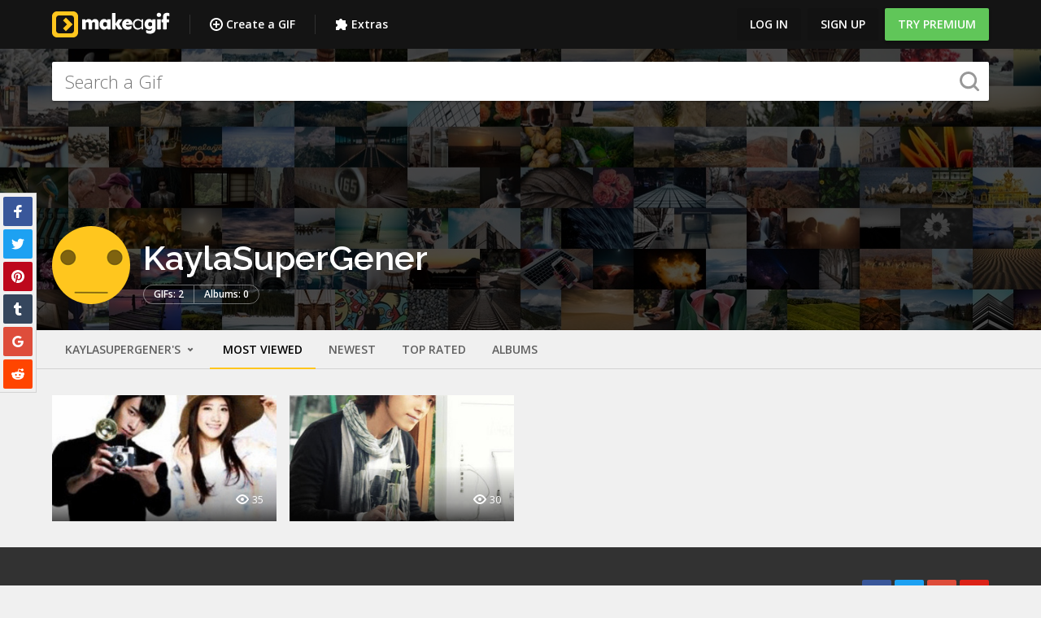

--- FILE ---
content_type: image/svg+xml
request_url: https://makeagif.com/images/logo.svg
body_size: 2452
content:
<?xml version="1.0" encoding="UTF-8"?>
<svg width="145px" height="32px" viewBox="0 0 145 32" version="1.1" xmlns="http://www.w3.org/2000/svg" xmlns:xlink="http://www.w3.org/1999/xlink">
    <!-- Generator: sketchtool 43.1 (39012) - http://www.bohemiancoding.com/sketch -->
    <title>logo</title>
    <desc>Created with sketchtool.</desc>
    <defs></defs>
    <g id="Page-1" stroke="none" stroke-width="1" fill="none" fill-rule="evenodd">
        <g id="logo" fill-rule="nonzero">
            <g>
                <path d="M57.2721951,14.0643902 L57.2721951,22.0394146 C55.8673171,22.2837073 54.2470244,22.2837073 52.8421463,22.0394146 L52.8421463,15.0727805 C52.8421463,13.8809756 52.3223415,13.1785366 51.2530732,13.1785366 C50.4881951,13.1785366 49.8169756,13.5453659 49.3588293,14.0035122 L49.3588293,22.0394146 C47.9539512,22.2837073 46.334439,22.2837073 44.9287805,22.0394146 L44.9287805,15.0727805 C44.9287805,13.8809756 44.4097561,13.1785366 43.3397073,13.1785366 C42.5763902,13.1785366 41.9036098,13.5453659 41.4454634,14.0035122 L41.4454634,22.0394146 C40.0405854,22.2837073 38.4218537,22.2837073 37.0161951,22.0394146 L37.0161951,9.81697561 C38.4210732,9.57346341 39.4302439,9.57346341 40.8359024,9.81697561 L41.1715122,11.2530732 C42.1486829,10.1525854 43.4926829,9.35960976 44.8983415,9.35960976 C47.0056585,9.35960976 48.1982439,10.3063415 48.8085854,11.5590244 C49.8177561,10.2759024 51.2842927,9.35960976 52.8124878,9.35960976 C56.2029268,9.35960976 57.2729756,11.8649756 57.2729756,14.0643902 L57.2721951,14.0643902 L57.2721951,14.0643902 L57.2721951,14.0643902 L57.2721951,14.0643902 Z M62.8019512,15.9281951 C62.8019512,17.6702439 63.84,18.6786341 65.216,18.6786341 C66.2243902,18.6786341 67.0189268,18.1588293 67.5075122,17.7006829 L67.5075122,14.1557073 C67.0189268,13.697561 66.2243902,13.1777561 65.216,13.1777561 C63.8407805,13.1777561 62.8019512,14.1861463 62.8019512,15.9274146 L62.8019512,15.9281951 L62.8019512,15.9281951 L62.8019512,15.9281951 L62.8019512,15.9281951 Z M67.7830244,11.2530732 L68.1186341,9.81697561 C69.5235122,9.57346341 70.5326829,9.57346341 71.9383415,9.81697561 L71.9383415,22.0394146 C70.5334634,22.2837073 69.5250732,22.2837073 68.1194146,22.0394146 L67.7838049,20.6033171 C66.9283902,21.7334634 65.8887805,22.497561 63.9945366,22.497561 C60.5416585,22.497561 58.3726829,19.5644878 58.3726829,15.9281951 C58.3726829,12.2926829 60.540878,9.35960976 63.9937561,9.35960976 C65.888,9.35960976 66.9283902,10.1229268 67.7830244,11.2538537 L67.7830244,11.2530732 L67.7830244,11.2530732 L67.7830244,11.2530732 L67.7830244,11.2530732 Z M86.5974634,22.0394146 C85.1925854,22.2837073 83.0540488,22.2837073 81.6491707,22.0394146 L78.0721951,16.2341463 L78.0721951,22.0394146 C76.6673171,22.2837073 75.0478049,22.2837073 73.6429268,22.0394146 L73.6429268,2.17912195 C75.0478049,1.93482927 76.6680976,1.93482927 78.0729756,2.17912195 L78.0729756,15.0727805 L81.5266341,9.8177561 C82.9315122,9.57268293 85.0700488,9.57268293 86.4749268,9.8177561 L82.5045854,15.6222439 L86.5982439,22.0378537 L86.5974634,22.0394146 L86.5974634,22.0394146 L86.5974634,22.0394146 L86.5974634,22.0394146 Z" id="Shape" fill="#FFFFFF"></path>
                <path d="M90.8932683,14.2782439 L94.499122,14.2782439 C94.3765854,13.2089756 93.7966829,12.6899512 92.8483902,12.6899512 C91.9016585,12.6899512 91.198439,13.2081951 90.8932683,14.2774634 L90.8932683,14.2782439 L90.8932683,14.2782439 L90.8932683,14.2782439 L90.8932683,14.2782439 Z M98.5014634,16.5393171 L90.6497561,16.5393171 C90.8932683,18.0066341 92.0546341,18.7715122 93.5820488,18.7715122 C94.6513171,18.7715122 96.1482927,18.3734634 97.4610732,17.6085854 C97.7982439,18.0378537 97.7069268,20.574439 97.4610732,21.214439 C96.6072195,21.8567805 95.1399024,22.4983415 93.0926829,22.4983415 C88.8468293,22.4983415 86.1572683,19.779122 86.1572683,15.8985366 C86.1572683,12.0476098 88.9670244,9.35960976 92.8171707,9.35960976 C97.950439,9.35960976 99.3560976,13.9722927 98.5006829,16.5400976 L98.5014634,16.5393171 L98.5014634,16.5393171 L98.5014634,16.5393171 L98.5014634,16.5393171 Z M101.416585,15.9281951 C101.416585,18.6786341 103.157073,20.6641951 105.846634,20.6641951 C107.801756,20.6641951 109.268293,19.4419512 109.879415,18.7395122 L109.879415,13.1176585 C109.268293,12.4152195 107.801756,11.1921951 105.846634,11.1921951 C103.157854,11.1921951 101.415805,13.1785366 101.415805,15.9281951 L101.416585,15.9281951 L101.416585,15.9281951 L101.416585,15.9281951 L101.416585,15.9281951 Z M109.970732,11.5285854 L110.123707,9.81931707 C110.734829,9.63512195 111.345951,9.63512195 111.989073,9.81931707 L111.989073,22.0401951 C111.345951,22.2236098 110.734829,22.2236098 110.123707,22.0401951 L109.971512,20.3293659 C109.116878,21.3674146 107.650341,22.499122 105.358829,22.499122 C101.630439,22.499122 99.3084878,19.5957073 99.3084878,15.9289756 C99.3084878,12.2630244 101.630439,9.36039024 105.357268,9.36039024 C107.650341,9.36039024 109.116878,10.4905366 109.972293,11.5301463 L109.970732,11.5285854 L109.970732,11.5285854 L109.970732,11.5285854 L109.970732,11.5285854 Z M118.183805,15.776 C118.183805,17.3642927 119.221854,18.3726829 120.597854,18.3726829 C121.606244,18.3726829 122.40078,17.8536585 122.889366,17.3947317 L122.889366,14.1557073 C122.4,13.6983415 121.606244,13.1785366 120.597854,13.1785366 C119.222634,13.1785366 118.183805,14.1869268 118.183805,15.776 L118.183805,15.776 L118.183805,15.776 L118.183805,15.776 L118.183805,15.776 Z M123.163317,11.2538537 L123.500488,9.8177561 C124.905366,9.57268293 125.913756,9.57268293 127.319415,9.8177561 L127.319415,21.3658537 C127.319415,25.155122 124.753171,27.4770732 120.658732,27.4770732 C118.457756,27.4770732 116.625951,26.8659512 115.831415,26.2852683 C115.585561,25.6429268 115.494244,23.198439 115.831415,22.7707317 C117.144195,23.5356098 118.457756,23.84 119.710439,23.84 C121.269073,23.84 122.888585,23.4122927 122.888585,21.6101463 L122.888585,20.6626341 C122.246244,21.4275122 121.116878,22.1900488 119.374829,22.1900488 C115.921951,22.1900488 113.752976,19.2569756 113.752976,15.774439 C113.752976,12.291122 115.922732,9.35882927 119.374829,9.35882927 C121.269073,9.35882927 122.307902,10.1213659 123.163317,11.2522927 L123.163317,11.2538537 L123.163317,11.2538537 L123.163317,11.2538537 L123.163317,11.2538537 Z" id="Shape" fill="#FFFFFF"></path>
                <path d="M133.635122,22.0394146 C132.230244,22.2837073 130.609951,22.2837073 129.204293,22.0394146 L129.204293,9.81697561 C130.609171,9.57346341 132.229463,9.57346341 133.635122,9.81697561 L133.635122,22.0394146 L133.635122,22.0394146 L133.635122,22.0394146 L133.635122,22.0394146 L133.635122,22.0394146 Z M134.184585,4.31765854 C134.184585,5.81619512 132.962341,6.88546341 131.434927,6.88546341 C129.908293,6.88546341 128.686049,5.81619512 128.686049,4.31765854 C128.686049,2.7902439 129.908293,1.72097561 131.435707,1.72097561 C132.963902,1.72097561 134.186146,2.7902439 134.186146,4.31765854 L134.184585,4.31765854 L134.184585,4.31765854 L134.184585,4.31765854 L134.184585,4.31765854 Z M140.899902,7.03687805 L140.899902,9.8177561 L143.740878,9.8177561 C143.985951,10.977561 143.985951,12.3832195 143.740878,13.5445854 L140.899902,13.5445854 L140.899902,22.0386341 C139.495024,22.2829268 137.875512,22.2829268 136.469854,22.0386341 L136.469854,13.5453659 L134.759024,13.5453659 C134.514732,12.384 134.514732,10.977561 134.759024,9.8177561 L136.469854,9.8177561 L136.469854,6.11902439 C136.469854,3.21560976 138.700488,1.71941463 141.113756,1.71941463 C142.183024,1.71941463 143.558244,2.02380488 144.169366,2.26887805 C144.414439,2.90887805 144.504976,5.62887805 144.169366,6.05736585 C143.435707,5.75141463 142.794146,5.4462439 142.305561,5.4462439 C141.388488,5.4462439 140.899122,5.93560976 140.899122,7.03531707 L140.899902,7.03687805 L140.899902,7.03687805 L140.899902,7.03687805 L140.899902,7.03687805 Z" id="Shape" fill="#FFFFFF"></path>
                <g id="logo-sign" fill="#FFC61E">
                    <path d="M0,6.00017566 C0,2.68637015 2.68697795,0 6.00017566,0 L25.9998243,0 C29.3136299,0 32,2.68697795 32,6.00017566 L32,25.9998243 C32,29.3136299 29.3130221,32 25.9998243,32 L6.00017566,32 C2.68637015,32 0,29.3130221 0,25.9998243 L0,6.00017566 Z M5,8.49812086 L5,23.5018791 C5,25.4354509 6.56616206,27 8.49812086,27 L23.5018791,27 C25.4354509,27 27,25.4338379 27,23.5018791 L27,8.49812086 C27,6.5645491 25.4338379,5 23.5018791,5 L8.49812086,5 C6.5645491,5 5,6.56616206 5,8.49812086 Z M23.7175144,17.767767 L17,24.4852814 L13.4644661,20.9497475 L18.4142136,16 L13.4644661,11.0502525 L17,7.51471863 L25.4852814,16 L23.7175144,17.767767 Z" id="Combined-Shape"></path>
                </g>
            </g>
        </g>
    </g>
</svg>